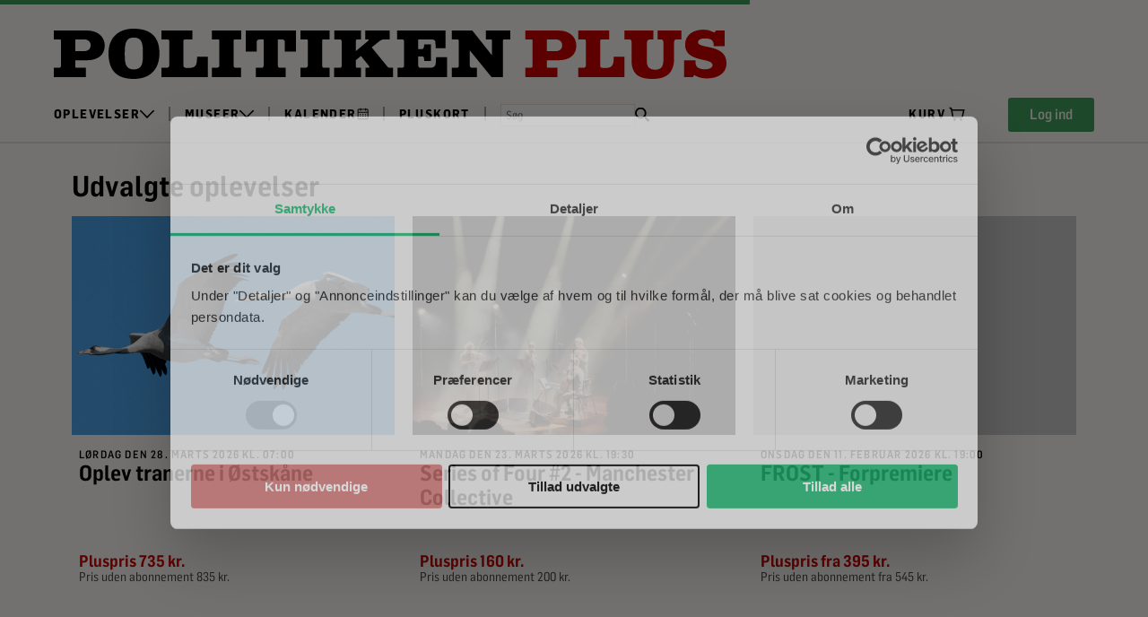

--- FILE ---
content_type: image/svg+xml
request_url: https://politikenplus.dk/of1/b/pol/images/politiken/close-16.svg
body_size: 178
content:
<svg width="16" height="16" viewBox="0 0 16 16" fill="none" xmlns="http://www.w3.org/2000/svg">
<path d="M16 14.4L14.3667 16L7.96667 9.63333L1.6 16L0 14.4L6.36667 8L0 1.6L1.6 0L7.96667 6.36667L14.3667 0L16 1.6L9.6 7.96667L16 14.4Z" fill="black"/>
</svg>


--- FILE ---
content_type: image/svg+xml
request_url: https://politikenplus.dk/of1/b/pol/images/politiken/logo-pol-56.svg
body_size: 6241
content:
<svg width="750" height="56" viewBox="0 0 750 56" fill="none" xmlns="http://www.w3.org/2000/svg">
<path d="M509.06 11.979H502.449C501.127 11.979 500.816 12.2901 500.816 13.6123V53.9012H487.983L463.794 24.1901V41.0679C463.794 42.4679 464.727 43.5568 465.894 43.5568H471.649V53.9012H443.805V43.5568H449.016C450.805 43.5568 451.582 42.779 451.582 41.1457V13.5345C451.582 12.6012 450.882 11.979 449.871 11.979H443.805V2.02344H466.594L488.527 29.6346V13.3012C488.527 12.3679 488.138 11.979 486.894 11.979H481.76V2.02344H509.06V11.979Z" fill="black"/>
<path d="M438.505 53.9012H383.361V43.5568H388.183C389.505 43.5568 390.516 42.7012 390.516 41.6123V13.8457C390.516 12.679 389.738 11.979 388.338 11.979H382.661V2.02344H436.794V21.779H425.905L425.438 14.9345C425.361 13.4568 424.505 11.979 421.55 11.979H406.305V22.7123H410.505C411.672 22.7123 412.527 21.779 412.683 20.1457L412.994 17.5012H420.461V36.0901H413.072L412.683 32.5123C412.605 31.5012 411.827 30.879 410.505 30.879H406.305V40.6012C406.305 42.7012 407.083 43.5568 409.027 43.5568H419.916C423.65 43.5568 425.75 41.6123 425.905 37.879L426.216 31.6568H438.505V53.9012Z" fill="black"/>
<path d="M312.632 2.02344H342.499V11.979H338.61C337.132 11.979 336.821 12.2901 336.821 14.079V24.9679L350.588 13.4568C350.899 13.1457 351.133 12.8346 351.133 12.5234C351.133 12.1346 350.666 11.979 349.966 11.979H347.166V2.02344H374.544V11.979H368.166C366.299 11.979 364.51 12.679 362.721 14.1568L354.477 20.8457L371.977 42.3123C372.833 43.3234 373.377 43.5568 375.088 43.5568H378.277V53.9012H347.555V43.5568H350.51C351.288 43.5568 351.755 43.1679 351.755 42.5457C351.755 42.1568 351.521 41.6901 351.21 41.3012L342.421 30.4123L336.821 35.0012V42.079C336.821 43.2457 337.21 43.5568 338.532 43.5568H342.577V53.9012H312.555V43.5568H318.388C320.177 43.5568 321.032 42.8568 321.032 41.4568V14.1568C321.032 13.0679 320.177 11.979 319.166 11.979H312.632V2.02344Z" fill="black"/>
<path d="M307.549 11.979H300.86C299.538 11.979 299.149 12.2901 299.149 13.2234V41.0679C299.149 42.7012 299.927 43.5568 301.483 43.5568H307.472V53.9012H274.96V43.5568H280.405C282.194 43.5568 283.283 42.5457 283.283 40.9901V13.2234C283.283 12.2123 282.894 11.979 281.338 11.979H274.96V2.02344H307.549V11.979Z" fill="black"/>
<path d="M269.967 25.5123H257.6V14.8568C257.6 12.9123 256.433 11.979 254.1 11.979H249.822V40.8346C249.822 42.8568 250.522 43.5568 252.389 43.5568H258.611V53.9012H225.244V43.5568H231.466C233.333 43.5568 233.955 42.8568 233.955 40.8346V11.979H229.755C227.344 11.979 226.255 12.9123 226.255 14.8568V25.5123H213.889V2.02344H269.967V25.5123Z" fill="black"/>
<path d="M208.884 11.979H202.195C200.873 11.979 200.484 12.2901 200.484 13.2234V41.0679C200.484 42.7012 201.262 43.5568 202.818 43.5568H208.807V53.9012H176.295V43.5568H181.74C183.529 43.5568 184.618 42.5457 184.618 40.9901V13.2234C184.618 12.2123 184.229 11.979 182.673 11.979H176.295V2.02344H208.884V11.979Z" fill="black"/>
<path d="M171.652 53.9012H120.085V43.5568H125.841C127.785 43.5568 128.718 42.6234 128.718 40.679V13.8457C128.718 12.5234 128.096 11.979 126.541 11.979H120.085V2.02344H154.618V11.979H146.141C145.129 11.979 144.585 12.6012 144.585 13.6123V40.8346C144.585 43.2457 145.518 43.7901 149.563 43.7901C156.252 43.7901 159.285 42.4679 159.596 34.9234L159.752 31.2679H171.652V53.9012Z" fill="black"/>
<path d="M117.765 27.4556C117.765 45.4222 107.187 56 89.2207 56C70.2429 56 60.9873 46.6667 60.9873 27.2222C60.9873 10.4222 71.6429 0 88.754 0C107.265 0 117.765 8.32222 117.765 27.4556ZM99.3318 28.7C99.3318 18.1222 99.1762 9.87778 89.2207 9.87778C79.4207 9.87778 79.1096 18.0444 79.1096 28.6222C79.1096 37.8 79.5762 45.4222 89.2207 45.4222C98.6318 45.4222 99.3318 38.3444 99.3318 28.7Z" fill="black"/>
<path d="M56.7778 18.8234C56.7778 29.2457 49.389 35.2346 36.4778 35.2346H23.8778V42.0012C23.8778 43.2457 24.1111 43.5568 25.3556 43.5568H35.7V53.9012H0V43.5568H5.9889C7.23334 43.5568 8.01112 42.7012 8.01112 41.4568V13.7679C8.01112 12.0568 7.77779 11.979 5.52223 11.979H0V2.02344H37.1778C48.7667 2.02344 56.7778 8.86788 56.7778 18.8234ZM41.0667 18.5123C41.0667 14.7012 38.1889 11.979 34.0667 11.979H23.8778V25.0457H33.8334C38.1889 25.0457 41.0667 22.479 41.0667 18.5123Z" fill="black"/>
<path d="M750.005 38.4232C750.005 50.8676 738.805 55.4565 727.993 55.4565C719.282 55.4565 715.316 51.9565 714.071 51.9565C713.06 51.9565 713.06 53.201 713.06 53.901H702.793V35.1565H715.393C715.471 37.3343 715.393 39.5898 716.405 41.5343C718.038 44.6454 723.249 45.3454 726.36 45.3454C729.082 45.3454 734.527 44.1787 734.527 40.5232C734.527 31.9676 703.882 38.1898 703.882 17.8121C703.882 6.45651 713.605 1.08984 723.949 1.08984C732.194 1.08984 733.982 3.96762 736.549 3.96762C737.638 3.96762 737.871 2.95651 737.949 2.02318H748.06V19.601H735.849C735.849 12.0565 732.271 10.8898 725.349 10.8898C722.627 10.8898 718.271 11.6676 718.271 15.1676C718.271 22.8676 750.005 16.4121 750.005 38.4232Z" fill="#CC0000"/>
<path d="M699.786 11.979H693.875C692.553 11.979 691.62 13.2234 691.62 15.0901V32.2012C691.62 44.3346 688.042 56.0012 667.742 56.0012C653.275 56.0012 644.175 51.5679 644.175 35.3901V15.0123C644.175 12.7568 643.397 11.979 641.142 11.979H636.242V2.02344H668.597V11.979H664.397C662.686 11.979 661.364 13.379 661.364 15.2457V37.879C661.364 42.7012 664.786 45.7346 670.464 45.7346C676.997 45.7346 679.72 42.4679 679.72 34.6901V15.0901C679.72 13.2234 678.553 11.979 676.92 11.979H673.186V2.02344H699.786V11.979Z" fill="#CC0000"/>
<path d="M636.243 53.9012H584.676V43.5568H590.431C592.376 43.5568 593.309 42.6234 593.309 40.679V13.8457C593.309 12.5234 592.687 11.979 591.131 11.979H584.676V2.02344H619.209V11.979H610.731C609.72 11.979 609.176 12.6012 609.176 13.6123V40.8346C609.176 43.2457 610.109 43.7901 614.154 43.7901C620.842 43.7901 623.876 42.4679 624.187 34.9234L624.342 31.2679H636.243V53.9012Z" fill="#CC0000"/>
<path d="M582.588 18.8234C582.588 29.2457 575.199 35.2346 562.288 35.2346H549.688V42.0012C549.688 43.2457 549.921 43.5568 551.166 43.5568H561.51V53.9012H525.81V43.5568H531.799C533.043 43.5568 533.821 42.7012 533.821 41.4568V13.7679C533.821 12.0568 533.588 11.979 531.332 11.979H525.81V2.02344H562.988C574.577 2.02344 582.588 8.86788 582.588 18.8234ZM566.877 18.5123C566.877 14.7012 563.999 11.979 559.877 11.979H549.688V25.0457H559.643C563.999 25.0457 566.877 22.479 566.877 18.5123Z" fill="#CC0000"/>
</svg>
